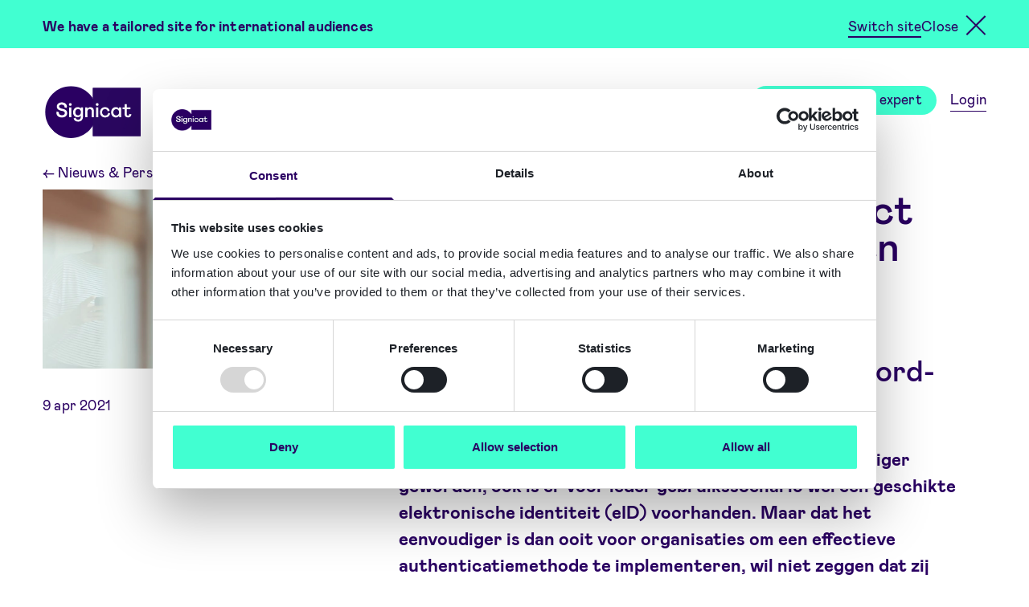

--- FILE ---
content_type: text/html; charset=UTF-8
request_url: https://www.signicat.com/nl/nieuws-persberichten/signicat-in-channelconnect-magazine-een-sms-is-geen-sterke-authenticatie
body_size: 15851
content:

<!doctype html>


<html
	lang="nl" class="text-[83%]">
	<!-- style="font-size: 83%;"   2xl:text-[100%]  -->
	<head>
		<meta http-equiv="X-UA-Compatible" content="IE=edge"/>
		<meta charset="utf-8"/>
		<meta name="viewport" content="width=device-width"/>
		<meta name="referrer" content="origin-when-cross-origin"/>
		<link rel="home" href="https://www.signicat.com/nl/"/>

		<link rel="shortcut icon" href="/images/favicon.ico">
		<link rel="icon" sizes="16x16 32x32 64x64" href="/images/favicon.ico">
		<link rel="icon" type="image/png" sizes="196x196" href="/images/favicon-192.png">
		<link rel="icon" type="image/png" sizes="160x160" href="/images/favicon-160.png">
		<link rel="icon" type="image/png" sizes="96x96" href="/images/favicon-96.png">
		<link rel="icon" type="image/png" sizes="64x64" href="/images/favicon-64.png">
		<link rel="icon" type="image/png" sizes="32x32" href="/images/favicon-32.png">
		<link rel="icon" type="image/png" sizes="16x16" href="/images/favicon-16.png">
		<link rel="apple-touch-icon" href="/images/favicon-57.png">
		<link rel="apple-touch-icon" sizes="114x114" href="/images/favicon-114.png">
		<link rel="apple-touch-icon" sizes="72x72" href="/images/favicon-72.png">
		<link rel="apple-touch-icon" sizes="144x144" href="/images/favicon-144.png">
		<link rel="apple-touch-icon" sizes="60x60" href="/images/favicon-60.png">
		<link rel="apple-touch-icon" sizes="120x120" href="/images/favicon-120.png">
		<link rel="apple-touch-icon" sizes="76x76" href="/images/favicon-76.png">
		<link rel="apple-touch-icon" sizes="152x152" href="/images/favicon-152.png">
		<link rel="apple-touch-icon" sizes="180x180" href="/images/favicon-180.png">
		<meta name="msapplication-TileColor" content="#FFFFFF">
		<meta name="msapplication-TileImage" content="/images/favicon-144.png">
		<meta name="msapplication-config" content="/images/browserconfig.xml">
		<link rel="mask-icon" href="/images/safari-pinned-tab.svg" color="#2a0062">
		<meta name="theme-color" content="#ffffff">

		<script data-cookieconsent="ignore">
			// Initialize the data layer for Google Tag Manager (this should mandatorily be done before the Cookie Solution is loaded)
			window.dataLayer = window.dataLayer || [];
			function gtag() {
					dataLayer.push(arguments);
			};
			// Default consent mode is "denied" for both ads and analytics, but delay for 0.5 seconds until the Cookie Solution is loaded
			gtag("consent", "default", {
					ad_personalization: "denied",
					ad_storage: "denied",
					ad_user_data: "denied",
					analytics_storage: "denied",
					functionality_storage: "denied",
					personalization_storage: "denied",
					security_storage: "granted",
					wait_for_update: 500 // milliseconds
			});
			// Improve ad click measurement quality (optional)
			gtag("set", "url_passthrough", true);
			// Further redact your ads data (optional)
			gtag("set", "ads_data_redaction", true);
		</script>

				<script id="Cookiebot" src="https://consent.cookiebot.com/uc.js" data-cbid="1285968b-3ced-49c2-a697-cf5dab6a6d15" data-blockingmode="manual" type="text/javascript"></script>

				
		<script type="module">!function(){const e=document.createElement("link").relList;if(!(e&&e.supports&&e.supports("modulepreload"))){for(const e of document.querySelectorAll('link[rel="modulepreload"]'))r(e);new MutationObserver((e=>{for(const o of e)if("childList"===o.type)for(const e of o.addedNodes)if("LINK"===e.tagName&&"modulepreload"===e.rel)r(e);else if(e.querySelectorAll)for(const o of e.querySelectorAll("link[rel=modulepreload]"))r(o)})).observe(document,{childList:!0,subtree:!0})}function r(e){if(e.ep)return;e.ep=!0;const r=function(e){const r={};return e.integrity&&(r.integrity=e.integrity),e.referrerpolicy&&(r.referrerPolicy=e.referrerpolicy),"use-credentials"===e.crossorigin?r.credentials="include":"anonymous"===e.crossorigin?r.credentials="omit":r.credentials="same-origin",r}(e);fetch(e.href,r)}}();</script>
<script>!function(){var e=document.createElement("script");if(!("noModule"in e)&&"onbeforeload"in e){var t=!1;document.addEventListener("beforeload",(function(n){if(n.target===e)t=!0;else if(!n.target.hasAttribute("nomodule")||!t)return;n.preventDefault()}),!0),e.type="module",e.src=".",document.head.appendChild(e),e.remove()}}();</script>
<script src="https://www.signicat.com/dist/assets/polyfills-legacy.1846f63b.js" nomodule onload="e=new CustomEvent(&#039;vite-script-loaded&#039;, {detail:{path: &#039;vite/legacy-polyfills&#039;}});document.dispatchEvent(e);"></script>
<script type="module" src="https://www.signicat.com/dist/assets/app.8f37309d.js" crossorigin onload="e=new CustomEvent(&#039;vite-script-loaded&#039;, {detail:{path: &#039;src/js/main.js&#039;}});document.dispatchEvent(e);"></script>
<link href="https://www.signicat.com/dist/assets/vendor.c84356c7.js" rel="modulepreload" crossorigin>
<link href="https://www.signicat.com/dist/assets/app.8ebb26a0.css" rel="stylesheet">
<script src="https://www.signicat.com/dist/assets/app-legacy.94c66f1c.js" nomodule onload="e=new CustomEvent(&#039;vite-script-loaded&#039;, {detail:{path: &#039;src/js/main-legacy.js&#039;}});document.dispatchEvent(e);"></script>

				<!-- Google Tag Manager -->
			<script>(function(w,d,s,l,i){w[l]=w[l]||[];w[l].push({'gtm.start':
			new Date().getTime(),event:'gtm.js'});var f=d.getElementsByTagName(s)[0],
			j=d.createElement(s),dl=l!='dataLayer'?'&l='+l:'';j.async=true;j.src=
			'https://data.signicat.com/gtm.js?id='+i+dl;f.parentNode.insertBefore(j,f);
			})(window,document,'script','dataLayer','GTM-WLV3LTN');</script>
		<!-- End Google Tag Manager -->

					<title>Signicat in ChannelConnect Magazine: Een SMS is… - Signicat</title><meta name="generator" content="SEOmatic">
<meta name="description" content="Alles op het gebied van internationale digitale identiteiten via één integratie, van onboarding en veilige authenticatie tot elektronisch ondertekenen.">
<meta name="referrer" content="no-referrer-when-downgrade">
<meta name="robots" content="all">
<meta content="193140714046722" property="fb:profile_id">
<meta content="nl" property="og:locale">
<meta content="Signicat" property="og:site_name">
<meta content="website" property="og:type">
<meta content="https://www.signicat.com/nl/nieuws-persberichten/signicat-in-channelconnect-magazine-een-sms-is-geen-sterke-authenticatie" property="og:url">
<meta content="Signicat in ChannelConnect Magazine: Een SMS is geen sterke…" property="og:title">
<meta content="Alles op het gebied van internationale digitale identiteiten via één integratie, van onboarding en veilige authenticatie tot elektronisch ondertekenen." property="og:description">
<meta content="https://signicat.imgix.net/blog/AdobeStock_231718964-2-scaled-1-1024x576.jpeg?auto=format&amp;crop=focalpoint&amp;domain=signicat.imgix.net&amp;fit=crop&amp;fp-x=0.5&amp;fp-y=0.5&amp;h=630&amp;ixlib=php-3.3.1&amp;q=82&amp;usm=20&amp;w=1200&amp;s=3c6e50fd96048456e7d29a39b6b7c938" property="og:image">
<meta content="1200" property="og:image:width">
<meta content="630" property="og:image:height">
<meta content="Signicat logo" property="og:image:alt">
<meta content="https://github.com/signicat" property="og:see_also">
<meta content="https://www.instagram.com/thesignicats/" property="og:see_also">
<meta content="https://www.youtube.com/channel/UCtekKbEPQol14XUjH532W7g" property="og:see_also">
<meta content="https://www.linkedin.com/company/signicat/" property="og:see_also">
<meta content="https://no.wikipedia.org/wiki/Signicat" property="og:see_also">
<meta content="https://www.facebook.com/signicatAS/" property="og:see_also">
<meta content="https://twitter.com/signicat" property="og:see_also">
<meta name="twitter:card" content="summary_large_image">
<meta name="twitter:site" content="@signicat">
<meta name="twitter:creator" content="@signicat">
<meta name="twitter:title" content="Signicat in ChannelConnect Magazine: Een SMS is… - Signicat">
<meta name="twitter:description" content="Alles op het gebied van internationale digitale identiteiten via één integratie, van onboarding en veilige authenticatie tot elektronisch ondertekenen.">
<meta name="twitter:image" content="https://signicat.imgix.net/blog/AdobeStock_231718964-2-scaled-1-1024x576.jpeg?auto=format&amp;crop=focalpoint&amp;domain=signicat.imgix.net&amp;fit=crop&amp;fp-x=0.5&amp;fp-y=0.5&amp;h=418&amp;ixlib=php-3.3.1&amp;q=82&amp;usm=20&amp;w=800&amp;s=2e9d59254f6ffc1fd962452ff6490aa8">
<meta name="twitter:image:width" content="800">
<meta name="twitter:image:height" content="418">
<meta name="twitter:image:alt" content="Signicat logo">
<link href="https://www.signicat.com/nl/nieuws-persberichten/signicat-in-channelconnect-magazine-een-sms-is-geen-sterke-authenticatie" rel="canonical">
<link href="https://www.signicat.com/nl" rel="home">
<style>			[x-cloak] { display: none !important; }
		</style></head>

	<body id="body" class="font-display flex min-h-screen flex-col">
	<!-- Google Tag Manager (noscript) -->
	<noscript>
		<iframe 
			src="https://data.signicat.com/ns.html?id=GTM-WLV3LTN"
			height="0" 
			width="0" 
			style="display:none;visibility:hidden">
		</iframe>
	</noscript>
	<!-- End Google Tag Manager (noscript) -->
		<a class="sr-only focus:not-sr-only z-50 text-base bg-green" href="#main">Skip to main content</a>
										
		   
 
    
                  
            <section lang="en-US" class="w-full bg-green z-40 relative">
        <div class="px-component-large pb-8 sm:pb-4 py-4 max-w-screen-xl xl:mx-auto flex flex-col sm:flex-row justify-between sm:items-center">
            <p class="mt-2 pb-1 text-sm font-bold" id="market-alert-message">
              We have a tailored site for international audiences
            </p>
            <nav class="flex gap-5">
                                              










  <a
                  href="https://www.signicat.com/contact/contact-support"
                    aria-labelledby="market-alert-message"
                    id="market_alert_change"
                  
     class="focus:outline-none block text-sm inline custom-underline bg-line-full hover:bg-line-short mt-2 from-purple to-purple hover:from-purple-dark hover:to-purple-dark text-purple hover:text-purple-dark text-sm">Switch site
  </a>

  


                        <button class="flex items-center" id="market_alert_keep" onclick="closeMarketAlert()">
              <span class="mt-2 pb-1 text-sm">Close</span><i class="ml-2.5 mt-1 close-btn"></i>
            </button>
          </nav>
        </div>
      </section>
      
  <script data-cookieconsent="preferences">
    function closeMarketAlert() {
      const d = new Date();
      const exdays = 90;
      d.setTime(d.getTime() + (exdays*24*60*60*1000));

      let expires = "expires="+ d.toUTCString();
      document.cookie = "closeMarketSuggestion=netherlands;" + expires + ";path=/";
      location.reload();
    };
  </script>

		

<header
	x-data="{ showMenu: false, stickyMenu: false }"
	class="my-12 lg:sticky top-0 z-30 transition-colors duration-200 bg-white/0"
	:class="stickyMenu && 'lg:bg-white'"
	
	@scroll.window="stickyMenu = (window.pageYOffset < 40) ? false : true"
	@resize.window="showMenu =
		showMenu == 'mobile'
		  ? (window.innerWidth < 1024 ? 'mobile' : false)
		  : showMenu"
>
	<div class="px-component-large flex justify-between items-center max-w-screen-xl xl:mx-auto">
		<a
			href="https://www.signicat.com/nl/"
			class="h-12 w-auto z-40 relative group"
			title="Home"
		>
						<div
				class="logo-animation w-auto max-w-100 md:max-w-125 cursor-pointer motion-reduce:hidden transition-all duration-200 lg:h-36"
				:class="stickyMenu && (!showMenu || showMenu == 'mobile') ? 'lg:max-h-12' : 'lg:max-h-20'"
			></div>
			<div id="fallback-logo">
				<svg class="relative max-h-12 lg:max-h-16 w-auto" width="118.3" height="64" xmlns="http://www.w3.org/2000/svg" viewBox="0 0 118.3 64" fill="#fff"><path d="M21,38.7c3.89,0,6.47-2.29,6.47-5.38s-2-4.53-5.68-5.26c-2.2-.42-4.41-1.15-4.41-2.95,0-1.17,1.08-2.17,3-2.17s3.68.91,3.68,2.32a2.7,2.7,0,0,1-.18.88l2.64.92a3.93,3.93,0,0,0,.5-1.92c0-2.91-2.67-4.91-6.37-4.91s-6.09,2.29-6.09,4.87c0,3.3,2.44,4.86,6.23,5.48,2.83.51,3.71,1.47,3.71,2.82S23.17,36,21,36c-2,0-3.89-.88-3.89-2.67a3.93,3.93,0,0,1,.15-1l-2.64-1.09a4.41,4.41,0,0,0-.51,2c0,3.32,2.62,5.49,6.85,5.49"/><path d="M29.52,22.77a1.66,1.66,0,0,0,1.63,1.7h.07A1.68,1.68,0,0,0,33,22.82v-.05a1.72,1.72,0,0,0-3.44,0"/><rect x="29.9" y="26.29" width="2.68" height="12.15"/><path d="M40.91,36.12a3.42,3.42,0,0,1-3.5-3.7c0-2.56,1.54-4.09,3.5-4.09a3.62,3.62,0,0,1,3.5,3.91,3.62,3.62,0,0,1-3.5,3.88m3.37-9.85v1.64A4.19,4.19,0,0,0,40.44,26c-3.21,0-5.77,2.53-5.77,6.38s2.44,6,5.49,6a4.24,4.24,0,0,0,4.09-2.17v1.29c0,2.29-.88,3.91-3.21,3.91A3.14,3.14,0,0,1,37.72,39l-2.44,1c.88,2.68,2.94,3.79,5.76,3.79,3.85,0,5.89-2.64,5.89-6.35V26.25H44.28Z"/><path d="M52.4,31.65c0-2.14,1.3-3.33,2.88-3.33s2.49,1.08,2.49,3.09v7h2.68v-8c0-2.86-1.8-4.47-4.27-4.47a4.29,4.29,0,0,0-3.83,2V26.28H49.68V38.42h2.67V31.63Z"/><path d="M70.55,32.27a3.66,3.66,0,0,1,3.59-3.94,3.2,3.2,0,0,1,3.33,2.91l2.44-.75C79.4,27.67,77.09,26,74.14,26A6.07,6.07,0,0,0,68,32.28c0,3.85,2.56,6.41,6.52,6.41a5.83,5.83,0,0,0,6-4.87l-2.44-.88c-.27,1.79-1.3,3.46-3.7,3.46a4,4,0,0,1-3.86-4.13"/><path d="M88.05,36.29a3.66,3.66,0,0,1-3.62-3.88,3.74,3.74,0,0,1,3.62-4,3.78,3.78,0,0,1,3.64,4,3.73,3.73,0,0,1-3.64,3.88m3.53-10v2A4.33,4.33,0,0,0,87.49,26c-3.37,0-5.73,2.67-5.73,6.41s2.41,6.26,5.73,6.26a4.73,4.73,0,0,0,4.24-2.29v2h2.56V26.25Z"/><path d="M102.75,38.68a3.9,3.9,0,0,0,4.09-3.85l-2.56-.5c-.09,1.41-.66,2.05-1.68,2.05a1.52,1.52,0,0,1-1.54-1.68V28.58h4.62V26.25h-4.62V22.37H98.4v3.88H96v2.3H98.4v6c0,2.44,1.38,4.12,4.35,4.12"/><path d="M62.83,22.77a1.66,1.66,0,0,0,1.63,1.7h.07a1.68,1.68,0,0,0,1.74-1.65v-.05A1.72,1.72,0,0,0,64.58,21h0a1.69,1.69,0,0,0-1.7,1.68v.06"/><rect x="63.21" y="26.29" width="2.68" height="12.15"/></svg>
				<div class="absolute transition-all top-1/2 -translate-y-1/2 left-0 bottom-0 h-12 w-12 lg:h-16 lg:w-16 bg-purple rounded-3xl lg:rounded-[2rem] group-hover:rounded-none group-active:rounded-none transform origin-center group-hover:scale-[.92374]"></div>
				<div class="absolute transition-all top-1/2 -translate-y-1/2 right-0 bottom-0 h-[2.77rem] w-[2.77rem] lg:h-[3.695rem] lg:w-[3.695rem] bg-purple rounded-none group-hover:rounded-3xl lg:group-hover:rounded-[2rem] transform origin-center group-hover:scale-[1.07626]"></div>
			</div>
					</a>

		<button
			@click="showMenu = showMenu ? false : 'mobile'"
			:aria-expanded="showMenu ? 'true' : 'false'"
			class="flex items-center text-base text-purple lg:hidden z-40"
		>
			<span x-text="showMenu ? 'Sluiten' : 'Menu'">Menu</span>
			<i :class="{'close-btn': showMenu, 'burger-btn': !showMenu}" class="ml-3 burger-btn" aria-hidden="true"></i>
		</button>

		<nav
			x-show="showMenu"
			x-cloak
			class="absolute left-0 right-0 top-0 pt-40 bg-white shadow-menu lg:shadow-none z-30 px-8 md:px-10 lg:px-0 pb-24 lg:py-2 lg:z-auto lg:bg-transparent lg:static lg:!block lg:transition-none"
		>
			<ul class="flex flex-col lg:flex-row lg:items-center text-sm text-purple border-purple lg:border-transparent border-b-2">
																		<li class="pb-5 lg:py-0 lg:pl-5">
						<button
							@click="showMenu = showMenu == 654676 ? 'mobile' : 654676"
							:class="showMenu == 654676 && 'lg:bg-line-full lg:hover:bg-line-short'"
							:aria-expanded="showMenu == 654676 ? 'true' : 'false'"
							class="custom-underline w-full pt-4 border-purple border-t-2 lg:pt-0 lg:border-t-0 relative z-50 custom-underline from-purple to-purple bg-line-none lg:hover:bg-line-full lg:focus:bg-line-full text-base md:text-lg lg:text-sm flex justify-between items-center hover:text-purple-dark hover:from-purple-dark hover:to-purple-dark"
						>
							<div>Producten</div>
							<div
								:class="showMenu == 654676 ? 'rotate-180 rounded-none group-hover:rounded-3xl' : 'rounded-3xl'"
								class="motion-safe:transform motion-safe:transition-all motion-safe:duration-200 lg:hidden w-11 h-11 bg-purple hover:bg-purple-dark rounded-3xl hover:rounded-none flex justify-center items-center text-base text-white"
							>↓</div>
						</button>

						<div
							x-show="showMenu == 654676"
							class="bg-white lg:absolute lg:flex flex-col left-0 right-0 shadow-menu z-30 lg:px-12 xl:px-0 lg:pt-11 lg:pb-14"
							x-cloak
						>
																																																																																																	<div class="grid lg:grid-cols-2 w-full max-w-screen-xl xl:mx-auto xl:px-16 lg:gap-14 lg:mt-8" x-data="{menuTab: 0}">
  <div
    role="tablist"
    class="contents lg:block lg:border-r-2"
  >
                  <div
        class="pt-2 lg:mr-8"
        style="order: 1;"
        tabindex="1"
      >
        <button
          type="button"
          role="tab"
          @click.prevent="menuTab = 654647"
          :class="menuTab === 654647 && 'bg-purple-light'"
          class="cursor-pointer p-4 pl-2 flex w-full lg:hover:bg-purple-light"
        >
                    




                      
          
    
            
  
    <div class="w-1/4  ">
    <figure class="">
                    <img src="https://d2qcmozihn2auk.cloudfront.net/illustrations/Identity-Proofing-v1.svg"
                    class="w-100 h-auto max-h-20 object-contain "
          width="1200"
          height="900" />
      
      
          </figure>
  </div>

          <div class="pl-4 text-left w-3/4">
            <div class="text-base lg:font-bold" id="tab-654647">Online identificatie</div>
                          <p class=" text-xs font-normal lg:block mt-2">Verifieer de identiteit van mensen en organisaties met behulp van vertrouwde bronnen</p>
                      </div>
        </button>
      </div>
          <div
        class="pt-2 lg:mr-8"
        style="order: 2;"
        tabindex="2"
      >
        <button
          type="button"
          role="tab"
          @click.prevent="menuTab = 654646"
          :class="menuTab === 654646 && 'bg-purple-light'"
          class="cursor-pointer p-4 pl-2 flex w-full lg:hover:bg-purple-light"
        >
                    




                      
          
    
            
  
    <div class="w-1/4  ">
    <figure class="">
                    <img src="https://d2qcmozihn2auk.cloudfront.net/illustrations/image-47.svg"
                    class="w-100 h-auto max-h-20 object-contain "
          width="1466"
          height="1113" />
      
      
          </figure>
  </div>

          <div class="pl-4 text-left w-3/4">
            <div class="text-base lg:font-bold" id="tab-654646">Trust Orchestration</div>
                          <p class=" text-xs font-normal lg:block mt-2">Automatiseer en organiseer conforme identiteits- en risicoworkflows</p>
                      </div>
        </button>
      </div>
          <div
        class="pt-2 lg:mr-8"
        style="order: 3;"
        tabindex="3"
      >
        <button
          type="button"
          role="tab"
          @click.prevent="menuTab = 654645"
          :class="menuTab === 654645 && 'bg-purple-light'"
          class="cursor-pointer p-4 pl-2 flex w-full lg:hover:bg-purple-light"
        >
                    




                      
          
    
            
  
    <div class="w-1/4  ">
    <figure class="">
                    <img src="https://d2qcmozihn2auk.cloudfront.net/illustrations/Authentication.svg"
                    class="w-100 h-auto max-h-20 object-contain "
          width="1200"
          height="900" />
      
      
          </figure>
  </div>

          <div class="pl-4 text-left w-3/4">
            <div class="text-base lg:font-bold" id="tab-654645">Authenticatie</div>
                          <p class=" text-xs font-normal lg:block mt-2">Gebruikers veilig aanmelden en toegangsrechten beheren</p>
                      </div>
        </button>
      </div>
          <div
        class="pt-2 lg:mr-8"
        style="order: 4;"
        tabindex="4"
      >
        <button
          type="button"
          role="tab"
          @click.prevent="menuTab = 654644"
          :class="menuTab === 654644 && 'bg-purple-light'"
          class="cursor-pointer p-4 pl-2 flex w-full lg:hover:bg-purple-light"
        >
                    




                      
          
    
            
  
    <div class="w-1/4  ">
    <figure class="">
                    <img src="https://d2qcmozihn2auk.cloudfront.net/illustrations/Electronic-Signing.svg"
                    class="w-100 h-auto max-h-20 object-contain "
          width="1200"
          height="900" />
      
      
          </figure>
  </div>

          <div class="pl-4 text-left w-3/4">
            <div class="text-base lg:font-bold" id="tab-654644">Elektronische handtekeningen</div>
                          <p class=" text-xs font-normal lg:block mt-2">Laat documenten op afstand ondertekenen en beheer bewijsmateriaal</p>
                      </div>
        </button>
      </div>
      </div>
          <div
      role="tabpanel"
      aria-labelledby="tab-654647"
      x-show="menuTab === 654647"
      x-cloak
      class="py-8 lg:py-0 px-8 lg:px-0"
      style="order: 1;"
      tabindex="1"
    >
              <div class="pt-5 lg:pt-0 mb-4 last:mb-0 border-t-2 lg:border-none">
          <a
            href="https://www.signicat.com/nl/producten/online-identificatie/eid-hub"
            class="group text-sm pt-2 px-4 lg:font-bold link-arrow xs:hidden-link-arrow"
                                  >
            <div class="custom-underline from-purple to-purple bg-line-none lg:group-hover:bg-line-full lg:group-focus:bg-line-full">eID &amp; Wallet Hub</div>
                          <p class="text-xs font-normal ">Gebruikers veilig authenticeren met eID&#039;s en wallets</p>
                      </a>
        </div>
              <div class="pt-5 lg:pt-0 mb-4 last:mb-0 border-t-2 lg:border-none">
          <a
            href="https://www.signicat.com/nl/producten/online-identificatie/id-document-and-biometric-verification"
            class="group text-sm pt-2 px-4 lg:font-bold link-arrow xs:hidden-link-arrow"
                                  >
            <div class="custom-underline from-purple to-purple bg-line-none lg:group-hover:bg-line-full lg:group-focus:bg-line-full">ID Document en Biometrische verificatie</div>
                          <p class="text-xs font-normal ">Documenteer authenticiteit, gezichtsgelijkenis en liveness check</p>
                      </a>
        </div>
              <div class="pt-5 lg:pt-0 mb-4 last:mb-0 border-t-2 lg:border-none">
          <a
            href="https://www.signicat.com/nl/producten/authenticatie/reuseid"
            class="group text-sm pt-2 px-4 lg:font-bold link-arrow xs:hidden-link-arrow"
                                  >
            <div class="custom-underline from-purple to-purple bg-line-none lg:group-hover:bg-line-full lg:group-focus:bg-line-full">ReuseID</div>
                          <p class="text-xs font-normal ">Ontwerp je eigen gebruikersidentiteiten</p>
                      </a>
        </div>
              <div class="pt-5 lg:pt-0 mb-4 last:mb-0 border-t-2 lg:border-none">
          <a
            href="https://www.signicat.com/nl/producten/online-identificatie/data-verification"
            class="group text-sm pt-2 px-4 lg:font-bold link-arrow xs:hidden-link-arrow"
                                  >
            <div class="custom-underline from-purple to-purple bg-line-none lg:group-hover:bg-line-full lg:group-focus:bg-line-full">Data Verification</div>
                          <p class="text-xs font-normal ">Validatie van persoons- en organisatiegegevens</p>
                      </a>
        </div>
              <div class="pt-5 lg:pt-0 mb-4 last:mb-0 border-t-2 lg:border-none">
          <a
            href="https://www.signicat.com/nl/producten/online-identificatie/ongoing-monitoring"
            class="group text-sm pt-2 px-4 lg:font-bold link-arrow xs:hidden-link-arrow"
                                  >
            <div class="custom-underline from-purple to-purple bg-line-none lg:group-hover:bg-line-full lg:group-focus:bg-line-full">Ongoing Monitoring</div>
                          <p class="text-xs font-normal ">Wijzigingen in identiteitsgegevens monitoren</p>
                      </a>
        </div>
              <div class="pt-5 lg:pt-0 mb-4 last:mb-0 border-t-2 lg:border-none">
          <a
            href="https://www.signicat.com/nl/use-cases/instantkyc"
            class="group text-sm pt-2 px-4 lg:font-bold link-arrow xs:hidden-link-arrow"
                                  >
            <div class="custom-underline from-purple to-purple bg-line-none lg:group-hover:bg-line-full lg:group-focus:bg-line-full">InstantKYC</div>
                          <p class="text-xs font-normal ">Know Your Customer (KYC) workflows, geautomatiseerd.</p>
                      </a>
        </div>
              <div class="pt-5 lg:pt-0 mb-4 last:mb-0 border-t-2 lg:border-none">
          <a
            href="https://www.signicat.com/nl/use-cases/instantkyb"
            class="group text-sm pt-2 px-4 lg:font-bold link-arrow xs:hidden-link-arrow"
                                  >
            <div class="custom-underline from-purple to-purple bg-line-none lg:group-hover:bg-line-full lg:group-focus:bg-line-full">InstantKYB</div>
                          <p class="text-xs font-normal ">Know Your Business (KYB) workflows, geautomatiseerd.</p>
                      </a>
        </div>
                          <div class="mt-8 mx-4 mb-2">
          










  <a
                  href="https://www.signicat.com/nl/producten/online-identificatie"
                              
     class="focus:outline-none block text-sm inline custom-underline bg-line-full hover:bg-line-short mt-2 from-purple to-purple hover:from-purple-dark hover:to-purple-dark text-purple hover:text-purple-dark text-xs lg:text-xs">Meer info over Online identificatie
  </a>

  


        </div>
          </div>
          <div
      role="tabpanel"
      aria-labelledby="tab-654646"
      x-show="menuTab === 654646"
      x-cloak
      class="py-8 lg:py-0 px-8 lg:px-0"
      style="order: 2;"
      tabindex="2"
    >
              <div class="pt-5 lg:pt-0 mb-4 last:mb-0 border-t-2 lg:border-none">
          <a
            href="https://www.signicat.com/nl/producten/trust-orchestration/mint"
            class="group text-sm pt-2 px-4 lg:font-bold link-arrow xs:hidden-link-arrow"
                                  >
            <div class="custom-underline from-purple to-purple bg-line-none lg:group-hover:bg-line-full lg:group-focus:bg-line-full">Signicat Mint</div>
                          <p class="text-xs font-normal ">No-code builder voor conforme eindgebruikerstrajecten</p>
                      </a>
        </div>
              <div class="pt-5 lg:pt-0 mb-4 last:mb-0 border-t-2 lg:border-none">
          <a
            href="https://www.signicat.com/nl/producten/trust-orchestration/riskflow-orchestration"
            class="group text-sm pt-2 px-4 lg:font-bold link-arrow xs:hidden-link-arrow"
                                  >
            <div class="custom-underline from-purple to-purple bg-line-none lg:group-hover:bg-line-full lg:group-focus:bg-line-full">RiskFlow Orchestration</div>
                          <p class="text-xs font-normal ">Geautomatiseerd beslissingssysteem</p>
                      </a>
        </div>
              <div class="pt-5 lg:pt-0 mb-4 last:mb-0 border-t-2 lg:border-none">
          <a
            href="https://www.signicat.com/nl/producten/digital-evidence-management"
            class="group text-sm pt-2 px-4 lg:font-bold link-arrow xs:hidden-link-arrow"
                                  >
            <div class="custom-underline from-purple to-purple bg-line-none lg:group-hover:bg-line-full lg:group-focus:bg-line-full">Digital Evidence Management</div>
                          <p class="text-xs font-normal ">Digitaal bewijsmateriaal beheer</p>
                      </a>
        </div>
                          <div class="mt-8 mx-4 mb-2">
          










  <a
                  href="https://www.signicat.com/nl/producten/trust-orchestration"
                              
     class="focus:outline-none block text-sm inline custom-underline bg-line-full hover:bg-line-short mt-2 from-purple to-purple hover:from-purple-dark hover:to-purple-dark text-purple hover:text-purple-dark text-xs lg:text-xs">Meer info over Trust Orchestration
  </a>

  


        </div>
          </div>
          <div
      role="tabpanel"
      aria-labelledby="tab-654645"
      x-show="menuTab === 654645"
      x-cloak
      class="py-8 lg:py-0 px-8 lg:px-0"
      style="order: 3;"
      tabindex="3"
    >
              <div class="pt-5 lg:pt-0 mb-4 last:mb-0 border-t-2 lg:border-none">
          <a
            href="https://www.signicat.com/nl/producten/online-identificatie/eid-hub"
            class="group text-sm pt-2 px-4 lg:font-bold link-arrow xs:hidden-link-arrow"
                                  >
            <div class="custom-underline from-purple to-purple bg-line-none lg:group-hover:bg-line-full lg:group-focus:bg-line-full">eID &amp; Wallet Hub</div>
                          <p class="text-xs font-normal ">Gebruikers veilig authenticeren met eID&#039;s en wallets</p>
                      </a>
        </div>
              <div class="pt-5 lg:pt-0 mb-4 last:mb-0 border-t-2 lg:border-none">
          <a
            href="https://www.signicat.com/nl/producten/authenticatie/signicat-mobile-identity"
            class="group text-sm pt-2 px-4 lg:font-bold link-arrow xs:hidden-link-arrow"
                                  >
            <div class="custom-underline from-purple to-purple bg-line-none lg:group-hover:bg-line-full lg:group-focus:bg-line-full">MobileID</div>
                          <p class="text-xs font-normal ">SCA voor mobiele apps</p>
                      </a>
        </div>
              <div class="pt-5 lg:pt-0 mb-4 last:mb-0 border-t-2 lg:border-none">
          <a
            href="https://www.signicat.com/nl/producten/authenticatie/reuseid"
            class="group text-sm pt-2 px-4 lg:font-bold link-arrow xs:hidden-link-arrow"
                                  >
            <div class="custom-underline from-purple to-purple bg-line-none lg:group-hover:bg-line-full lg:group-focus:bg-line-full">ReuseID</div>
                          <p class="text-xs font-normal ">Ontwerp je eigen gebruikersidentiteiten</p>
                      </a>
        </div>
              <div class="pt-5 lg:pt-0 mb-4 last:mb-0 border-t-2 lg:border-none">
          <a
            href="https://www.signicat.com/nl/producten/authenticatie/passkeys"
            class="group text-sm pt-2 px-4 lg:font-bold link-arrow xs:hidden-link-arrow"
                                  >
            <div class="custom-underline from-purple to-purple bg-line-none lg:group-hover:bg-line-full lg:group-focus:bg-line-full">Passkeys</div>
                          <p class="text-xs font-normal ">Wachtwoordloze authenticatie voor uw gebruikers</p>
                      </a>
        </div>
              <div class="pt-5 lg:pt-0 mb-4 last:mb-0 border-t-2 lg:border-none">
          <a
            href="https://www.signicat.com/nl/producten/authenticatie/ownidp"
            class="group text-sm pt-2 px-4 lg:font-bold link-arrow xs:hidden-link-arrow"
                                  >
            <div class="custom-underline from-purple to-purple bg-line-none lg:group-hover:bg-line-full lg:group-focus:bg-line-full">Access Management</div>
                          <p class="text-xs font-normal ">Geavanceerde oplossing voor CIAM</p>
                      </a>
        </div>
              <div class="pt-5 lg:pt-0 mb-4 last:mb-0 border-t-2 lg:border-none">
          <a
            href="https://www.signicat.com/nl/producten/authenticatie/eherkenningsmakelaar"
            class="group text-sm pt-2 px-4 lg:font-bold link-arrow xs:hidden-link-arrow"
                                  >
            <div class="custom-underline from-purple to-purple bg-line-none lg:group-hover:bg-line-full lg:group-focus:bg-line-full">eHerkenningsmakelaar</div>
                          <p class="text-xs font-normal ">Sluit uw diensten aan op eHerkenning</p>
                      </a>
        </div>
              <div class="pt-5 lg:pt-0 mb-4 last:mb-0 border-t-2 lg:border-none">
          <a
            href="https://www.signicat.com/nl/producten/authenticatie/open-banking-hub"
            class="group text-sm pt-2 px-4 lg:font-bold link-arrow xs:hidden-link-arrow"
                                  >
            <div class="custom-underline from-purple to-purple bg-line-none lg:group-hover:bg-line-full lg:group-focus:bg-line-full">Open Banking Hub</div>
                          <p class="text-xs font-normal ">Soepeler onboarding met veilige informatiedeling</p>
                      </a>
        </div>
                          <div class="mt-8 mx-4 mb-2">
          










  <a
                  href="https://www.signicat.com/nl/producten/authenticatie"
                              
     class="focus:outline-none block text-sm inline custom-underline bg-line-full hover:bg-line-short mt-2 from-purple to-purple hover:from-purple-dark hover:to-purple-dark text-purple hover:text-purple-dark text-xs lg:text-xs">Meer info over Authenticatie
  </a>

  


        </div>
          </div>
          <div
      role="tabpanel"
      aria-labelledby="tab-654644"
      x-show="menuTab === 654644"
      x-cloak
      class="py-8 lg:py-0 px-8 lg:px-0"
      style="order: 4;"
      tabindex="4"
    >
              <div class="pt-5 lg:pt-0 mb-4 last:mb-0 border-t-2 lg:border-none">
          <a
            href="https://www.signicat.com/nl/producten/elektronische-handtekeningen/electronic-signature-api"
            class="group text-sm pt-2 px-4 lg:font-bold link-arrow xs:hidden-link-arrow"
                                  >
            <div class="custom-underline from-purple to-purple bg-line-none lg:group-hover:bg-line-full lg:group-focus:bg-line-full">Electronic Signature API</div>
                          <p class="text-xs font-normal ">Naadloze integratie van elektronische handtekeningen</p>
                      </a>
        </div>
              <div class="pt-5 lg:pt-0 mb-4 last:mb-0 border-t-2 lg:border-none">
          <a
            href="https://www.signicat.com/nl/producten/elektronische-handtekeningen/dokobit-portal"
            class="group text-sm pt-2 px-4 lg:font-bold link-arrow xs:hidden-link-arrow"
                                  >
            <div class="custom-underline from-purple to-purple bg-line-none lg:group-hover:bg-line-full lg:group-focus:bg-line-full">Electronic Signature Portal (Dokobit)</div>
                          <p class="text-xs font-normal ">Portal en mobiele app voor elektronische handtekeningen</p>
                      </a>
        </div>
              <div class="pt-5 lg:pt-0 mb-4 last:mb-0 border-t-2 lg:border-none">
          <a
            href="https://www.signicat.com/nl/producten/digital-evidence-management"
            class="group text-sm pt-2 px-4 lg:font-bold link-arrow xs:hidden-link-arrow"
                                  >
            <div class="custom-underline from-purple to-purple bg-line-none lg:group-hover:bg-line-full lg:group-focus:bg-line-full">Digital Evidence Management</div>
                          <p class="text-xs font-normal ">Bewijs van toestemmingen en transacties</p>
                      </a>
        </div>
                          <div class="mt-8 mx-4 mb-2">
          










  <a
                  href="https://www.signicat.com/nl/producten/elektronische-handtekeningen"
                              
     class="focus:outline-none block text-sm inline custom-underline bg-line-full hover:bg-line-short mt-2 from-purple to-purple hover:from-purple-dark hover:to-purple-dark text-purple hover:text-purple-dark text-xs lg:text-xs">Meer info over Elektronische handtekeningen
  </a>

  


        </div>
          </div>
  </div>							
							<button
								@click="showMenu = false"
								class="order-first col-span-full self-end hidden lg:flex justify-end items-center w-full max-w-screen-xl xl:mx-auto xl:px-16 hover:text-black"
							>
								Sluiten<i class="ml-2.5 close-btn"></i>
							</button>
						</div>
					</li>


																						<li class="z-50 group border-purple border-t-2 lg:border-t-0 py-5 lg:py-0 lg:pl-5">
						










  <a
                  href="https://www.signicat.com/nl/prijzen"
                              
     class="focus:outline-none block text-base md:text-lg custom-underline from-purple to-purple bg-line-none lg:hover:bg-line-full lg:focus:bg-line-full hover:text-purple-dark hover:from-purple-dark hover:to-purple-dark lg:text-sm !inline-block !mt-0">Prijzen
  </a>

  

					</li>
																						<li class="pb-5 lg:py-0 lg:pl-5">
						<button
							@click="showMenu = showMenu == 654704 ? 'mobile' : 654704"
							:class="showMenu == 654704 && 'lg:bg-line-full lg:hover:bg-line-short'"
							:aria-expanded="showMenu == 654704 ? 'true' : 'false'"
							class="custom-underline w-full pt-4 border-purple border-t-2 lg:pt-0 lg:border-t-0 relative z-50 custom-underline from-purple to-purple bg-line-none lg:hover:bg-line-full lg:focus:bg-line-full text-base md:text-lg lg:text-sm flex justify-between items-center hover:text-purple-dark hover:from-purple-dark hover:to-purple-dark"
						>
							<div>Actueel</div>
							<div
								:class="showMenu == 654704 ? 'rotate-180 rounded-none group-hover:rounded-3xl' : 'rounded-3xl'"
								class="motion-safe:transform motion-safe:transition-all motion-safe:duration-200 lg:hidden w-11 h-11 bg-purple hover:bg-purple-dark rounded-3xl hover:rounded-none flex justify-center items-center text-base text-white"
							>↓</div>
						</button>

						<div
							x-show="showMenu == 654704"
							class="bg-white lg:absolute lg:flex flex-col left-0 right-0 shadow-menu z-30 lg:px-12 xl:px-0 lg:pt-11 lg:pb-14"
							x-cloak
						>
																																					<ul class="grid lg:gap-14 lg:grid-cols-2 xl:grid-cols-3 w-full max-w-screen-xl xl:mx-auto xl:px-16 lg:mt-12">
          <li class="border-purple lg:border-t-2 pt-5 lg:pb-10 text-sm">
              <a
          href="https://www.signicat.com/nl/blog"
          class="text-base lg:font-bold link-arrow xs-hidden-link-arrow hover:text-purple-dark"
                    >
          <div>Signicat Blogs</div>
                  </a>
          </li>
      <li class="border-purple lg:border-t-2 pt-5 lg:pb-10 text-sm">
              <a
          href="https://demo.signicat.com/"
          class="text-base lg:font-bold link-arrow xs-hidden-link-arrow hover:text-purple-dark"
                    >
          <div>Signicat Demos</div>
                  </a>
          </li>
      <li class="border-purple lg:border-t-2 pt-5 lg:pb-10 text-sm">
              <a
          href="https://www.signicat.com/nl/klanten"
          class="text-base lg:font-bold link-arrow xs-hidden-link-arrow hover:text-purple-dark"
                    >
          <div>Klanten</div>
                  </a>
          </li>
      <li class="border-purple lg:border-t-2 pt-5 lg:pb-10 text-sm">
              <a
          href="https://www.signicat.com/nl/evenementen"
          class="text-base lg:font-bold link-arrow xs-hidden-link-arrow hover:text-purple-dark"
                    >
          <div>Evenementen</div>
                  </a>
          </li>
      <li class="border-purple lg:border-t-2 pt-5 lg:pb-10 text-sm">
              <a
          href="https://www.signicat.com/nl/nieuws-persberichten"
          class="text-base lg:font-bold link-arrow xs-hidden-link-arrow hover:text-purple-dark"
                    >
          <div>Nieuws &amp; Persberichten</div>
                  </a>
          </li>
      <li class="border-purple lg:border-t-2 pt-5 lg:pb-10 text-sm">
              <a
          href="https://www.signicat.com/nl/actueel"
          class="text-base lg:font-bold link-arrow xs-hidden-link-arrow hover:text-purple-dark"
                    >
          <div>Actueel</div>
                  </a>
          </li>
  </ul>							
							<button
								@click="showMenu = false"
								class="order-first col-span-full self-end hidden lg:flex justify-end items-center w-full max-w-screen-xl xl:mx-auto xl:px-16 hover:text-black"
							>
								Sluiten<i class="ml-2.5 close-btn"></i>
							</button>
						</div>
					</li>


																						<li class="pb-5 lg:py-0 lg:pl-5">
						<button
							@click="showMenu = showMenu == 654699 ? 'mobile' : 654699"
							:class="showMenu == 654699 && 'lg:bg-line-full lg:hover:bg-line-short'"
							:aria-expanded="showMenu == 654699 ? 'true' : 'false'"
							class="custom-underline w-full pt-4 border-purple border-t-2 lg:pt-0 lg:border-t-0 relative z-50 custom-underline from-purple to-purple bg-line-none lg:hover:bg-line-full lg:focus:bg-line-full text-base md:text-lg lg:text-sm flex justify-between items-center hover:text-purple-dark hover:from-purple-dark hover:to-purple-dark"
						>
							<div>Developers</div>
							<div
								:class="showMenu == 654699 ? 'rotate-180 rounded-none group-hover:rounded-3xl' : 'rounded-3xl'"
								class="motion-safe:transform motion-safe:transition-all motion-safe:duration-200 lg:hidden w-11 h-11 bg-purple hover:bg-purple-dark rounded-3xl hover:rounded-none flex justify-center items-center text-base text-white"
							>↓</div>
						</button>

						<div
							x-show="showMenu == 654699"
							class="bg-white lg:absolute lg:flex flex-col left-0 right-0 shadow-menu z-30 lg:px-12 xl:px-0 lg:pt-11 lg:pb-14"
							x-cloak
						>
																																					<ul class="grid lg:gap-14 lg:grid-cols-2 xl:grid-cols-3 w-full max-w-screen-xl xl:mx-auto xl:px-16 lg:mt-12">
          <li class="border-purple lg:border-t-2 pt-5 lg:pb-10 text-sm">
              <a
          href="https://developer.signicat.com/docs/"
          class="text-base lg:font-bold link-arrow xs-hidden-link-arrow hover:text-purple-dark"
                    >
          <div>Documentatie</div>
                  </a>
          </li>
      <li class="border-purple lg:border-t-2 pt-5 lg:pb-10 text-sm">
              <a
          href="https://developer.signicat.com/identity-methods/"
          class="text-base lg:font-bold link-arrow xs-hidden-link-arrow hover:text-purple-dark"
                    >
          <div>ID-methoden</div>
                  </a>
          </li>
      <li class="border-purple lg:border-t-2 pt-5 lg:pb-10 text-sm">
              <a
          href="https://status.signicat.com/"
          class="text-base lg:font-bold link-arrow xs-hidden-link-arrow hover:text-purple-dark"
                    >
          <div>Status</div>
                  </a>
          </li>
      <li class="border-purple lg:border-t-2 pt-5 lg:pb-10 text-sm">
              <a
          href="https://dashboard.signicat.com/ciam/web/registration"
          class="text-base lg:font-bold link-arrow xs-hidden-link-arrow hover:text-purple-dark"
                    >
          <div>Test onze technologie</div>
                  </a>
          </li>
  </ul>							
							<button
								@click="showMenu = false"
								class="order-first col-span-full self-end hidden lg:flex justify-end items-center w-full max-w-screen-xl xl:mx-auto xl:px-16 hover:text-black"
							>
								Sluiten<i class="ml-2.5 close-btn"></i>
							</button>
						</div>
					</li>


																						<li class="z-50 group border-purple border-t-2 lg:border-t-0 py-5 lg:py-0 lg:pl-5">
						










  <a
                  href="https://www.signicat.com/nl/sectoren"
                              
     class="focus:outline-none block text-base md:text-lg inline custom-underline bg-line-full hover:bg-line-short mt-2 from-purple to-purple hover:from-purple-dark hover:to-purple-dark text-purple hover:text-purple-dark lg:text-sm !inline-block !mt-0">Sectoren
  </a>

  

					</li>
																						<li class="z-50 group border-purple border-t-2 lg:border-t-0 py-5 lg:py-0 lg:pl-5">
						










  <a
                  href="https://www.signicat.com/nl/contact/sales"
                              
     class="focus:outline-none block text-base md:text-lg transition-[border-radius] duration-150 ease-in-out inline-flex items-center justify-center border-2 border-transparent py-0.5 md:pt-0.5 md:pb-2 px-5 focus-visible:border-pink rounded-[2rem] text-purple bg-green hover:bg-green-dark active:bg-green hover:rounded-none active:rounded-none focus-visible:border-pink lg:text-sm !inline-block !mt-0">Contact met een expert
  </a>

  

					</li>
																						<li class="z-50 group border-purple border-t-2 lg:border-t-0 py-5 lg:py-0 lg:pl-5">
						










  <a
                  href="https://dashboard.signicat.com/"
                              
     class="focus:outline-none block text-base md:text-lg inline custom-underline bg-line-full hover:bg-line-short mt-2 from-purple to-purple hover:from-purple-dark hover:to-purple-dark text-purple hover:text-purple-dark lg:text-sm !inline-block !mt-0">Login
  </a>

  

					</li>
											</ul>
		</nav>
		<div
			x-show="showMenu" x-cloak
			x-transition:enter="transition duration-100"
			x-transition:enter-start="opacity-0"
			x-transition:enter-end="opacity-100"
			x-transition:leave="transition duration-50"
			x-transition:leave-start="opacity-100"
			x-transition:leave-end="opacity-0"
			@click="showMenu = false"
			class="fixed z-20 inset-0 bg-purple bg-opacity-20 lg:hidden"
			:class="{'lg:hidden': showMenu == 'mobile' || !showMenu}"
		></div>
	</div>
</header>

	<div class="px-component-large w-full max-w-screen-xl mx-auto relative z-10 py-3">
		
    <a href="https://www.signicat.com/nl/nieuws-persberichten"
    class="text-sm inline custom-underline bg-line-none from-purple-dark to-purple-dark hover:bg-line-full">
    <span aria-hidden="true">←</span>
    Nieuws & Persberichten
  </a>

	</div>

		<main id="main" tabindex="-1" class="flex-1 1">
						  


            


<article class="max-w-screen-xl lg:mx-auto">
  <div class="lg:ml-auto lg:max-w-none space-y-8 lg:space-y-10">

    <header class="flex flex-col mb-12 lg:contents">
    <div class="contents col-left space-y-10">
              




                      
          
    
            
  
    <div class="-order-2 mx-8 md:mx-10 lg:mr-0 lg:ml-12 xl:ml-16 lg:mb-2 lg:max-w-[49rem] xl:max-w-none block  ">
    <figure class="">
                    <picture>
          <source srcset="https://signicat.imgix.net/blog/AdobeStock_231718964-2-scaled-1-1024x576.jpeg?crop=focalpoint&amp;domain=signicat.imgix.net&amp;fit=crop&amp;fm=webp&amp;fp-x=0.5&amp;fp-y=0.5&amp;h=576&amp;ixlib=php-3.3.1&amp;q=82&amp;usm=20&amp;w=1024&amp;s=881e01871d0a42ba9ba6ad26f2ded66b 1024w, https://signicat.imgix.net/blog/AdobeStock_231718964-2-scaled-1-1024x576.jpeg?crop=focalpoint&amp;domain=signicat.imgix.net&amp;fit=crop&amp;fm=webp&amp;fp-x=0.5&amp;fp-y=0.5&amp;h=432&amp;ixlib=php-3.3.1&amp;q=60&amp;usm=20&amp;w=768&amp;s=4a19800aff783abdda4230ead6a374e6 768w, https://signicat.imgix.net/blog/AdobeStock_231718964-2-scaled-1-1024x576.jpeg?crop=focalpoint&amp;domain=signicat.imgix.net&amp;fit=crop&amp;fm=webp&amp;fp-x=0.5&amp;fp-y=0.5&amp;h=360&amp;ixlib=php-3.3.1&amp;q=82&amp;usm=20&amp;w=640&amp;s=16c20f069cea778e144025f1c46a2edc 640w" sizes="100vw" type="image/webp" />
          <img src="https://signicat.imgix.net/blog/AdobeStock_231718964-2-scaled-1-1024x576.jpeg?crop=focalpoint&amp;domain=signicat.imgix.net&amp;fit=crop&amp;fm=pjpg&amp;fp-x=0.5&amp;fp-y=0.5&amp;h=576&amp;ixlib=php-3.3.1&amp;q=82&amp;usm=20&amp;w=1024&amp;s=1589a7e5298c13752ce7c83f52b64865"
            srcset="https://signicat.imgix.net/blog/AdobeStock_231718964-2-scaled-1-1024x576.jpeg?crop=focalpoint&amp;domain=signicat.imgix.net&amp;fit=crop&amp;fm=pjpg&amp;fp-x=0.5&amp;fp-y=0.5&amp;h=576&amp;ixlib=php-3.3.1&amp;q=82&amp;usm=20&amp;w=1024&amp;s=1589a7e5298c13752ce7c83f52b64865 1024w, https://signicat.imgix.net/blog/AdobeStock_231718964-2-scaled-1-1024x576.jpeg?crop=focalpoint&amp;domain=signicat.imgix.net&amp;fit=crop&amp;fm=pjpg&amp;fp-x=0.5&amp;fp-y=0.5&amp;h=432&amp;ixlib=php-3.3.1&amp;q=60&amp;usm=20&amp;w=768&amp;s=59e4405573543506fd84b55014adb505 768w, https://signicat.imgix.net/blog/AdobeStock_231718964-2-scaled-1-1024x576.jpeg?auto=format&amp;crop=focalpoint&amp;domain=signicat.imgix.net&amp;fit=crop&amp;fp-x=0.5&amp;fp-y=0.5&amp;h=360&amp;ixlib=php-3.3.1&amp;q=82&amp;usm=20&amp;w=640&amp;s=b07d0ff3c09d38b39410ca8711fbe994 640w"
            sizes="100vw"
                        class=" "
            loading="lazy" />
        </picture>
      
      
          </figure>
  </div>

      
                          <div class="mx-8 md:mx-10 lg:ml-12 lg:mr-12 xl:ml-16 xl:mr-12 text-sm -mb-8 space-y-8 lg:space-y-10">
                              
          
                      <time class="block" title="vrijdag 9 april 2021" datetime="2021-04-09">9 apr 2021</time>
                  </div>
          </div>

  
    <div class="contents col-right space-y-10 lg:mb-20">
      <div class="-order-2 -mb-4 md:mb-0 lg:mb-4 xl:mb-8 mx-8 md:mx-10 text-left lg:text-left lg:ml-0 lg:mr-12 xl:mr-16 mt-5 md:mt-8 lg:mt-0">
                






<h1 class="hyphens-manual text-base lg:text-lg xl:text-1xl font-medium "  id=signicat-in-channel-connect-magazine-een-sms-is-geen-sterke-authenticatie>
			Signicat in ChannelConnect Magazine: Een SMS is geen sterke authenticatie
	</h1>

      </div>
              
                </div>
  </header>
  




        
        
            
                        
      
      <div class="ml-8 md:ml-10 mr-8 md:mr-10 lg:mr-0 lg:pr-12 col-right">
  <div class="rtf text-sm md:text-base">
    <span id="waarom-gebruikersnaam-wachtwoord-sms-risicos-met-zich-mee-brengt" class="anchor-destination"></span><h2><a class="anchor-source" href="#waarom-gebruikersnaam-wachtwoord-sms-risicos-met-zich-mee-brengt" title="Direct link to Waarom gebruikersnaam-wachtwoord-SMS risico&#039;s met zich mee brengt" aria-label="Direct link to Waarom gebruikersnaam-wachtwoord-SMS risico&#039;s met zich mee brengt"></a> Waarom gebruikersnaam-wachtwoord-SMS risico's met zich mee brengt</h2>
<p><strong>Technologie rondom identiteitsvalidatie is niet alleen veiliger geworden, ook is er voor ieder gebruiksscenario wel een geschikte elektronische identiteit (eID) voorhanden. Maar dat het eenvoudiger is dan ooit voor organisaties om een effectieve authenticatiemethode te implementeren, wil niet zeggen dat zij hier al gebruik van maken.</strong></p>
<p>Vaak zijn organisaties nog in de veronderstelling dat het werken met een gebruikersnaam-wachtwoord, soms aangevuld met een SMS-bevestiging, veilig genoeg is om hun diensten te ontsluiten. Dit is echter niet het geval. Esther Makaay (eID specialist – Signicat) legt in het artikel ‘een SMS is geen sterke authenticatie’ van <a target="_blank" href="https://www.channelconnect.nl/specials/cyber-datasecurity-special-2021/signicat-een-sms-is-geen-sterke-authenticatie/" rel="noreferrer noopener">ChannelConnect Magazine</a> uit waarom SMS-authenticatie risico’s met zich meebrengt en hoe u met Signicat de beveiliging van uw online dienstverlening sterk kunt verbeteren.<br /></p>
  </div>
</div>
    
            
                        
      
                      



<aside class="px-component-large my-8 col-span-full w-full">
      <h2 id="download-pdf" class="text-base md:text-lg font-medium mb-8 lg:mb-12 xl:mb-16">
      Download pdf
    </h2>
    
    

<div class="">
  <ul class="
    mb-10 lg:mb-16
    grid gap-y-10 gap-x-12 sm:gap-y-20 grid-cols-3
    auto-rows-auto
    w-1/4 mx-auto
  ">
              
  


<li class="w-full relative col-span-3">
  <a href="https://d2qcmozihn2auk.cloudfront.net/whitepapers/Channelconnect-PFF.pdf" class="group flex sm:flex-col" title="Channelconnect PFF">
        <div class="block mr-5 shrink-0 size-[clamp(4rem,25vw,8rem)] sm:h-auto sm:mr-0 sm:mb-8 sm:w-auto sm:aspect-w-1 sm:aspect-h-1 pointer-events-none">
              <div class="transition-colors bg-purple w-full h-full group-hover:bg-purple-dark rounded-full"></div>
          </div>

    <div class="w-3/4 sm:w-auto h-full flex flex-col group-hover:text-purple-dark">
            <div>
                  <div role="doc-subtitle" class="text-xs lg:text-sm mb-1 lg:mb-2">
            
          </div>
        
        <h2 id="channelconnect-pff"
          class="text-sm sm:text-base font-bold  ">
          <span class="custom-underline bg-line-none from-purple-dark to-purple-dark group-hover:bg-line-full">
            Channelconnect PFF
          </span>
        </h2>
      </div>

          </div>
  </a>
</li>

      </ul>

  </div>

  </aside>
    
            
                                      
      
      
                


  




  <div class="w-full max-w-4xl px-8 col-right md:px-0 !mt-12 lg:!mt-20 ">
  <aside class="flex md:w-auto px-8 md:px-10 py-5 flex-col flex-wrap gap-5 items-center justify-between bg-green md:mx-10 lg:ml-0 lg:mr-12 xl:ml-0">
              <span class="text-sm md:text-base mb-0.5 min-w-[60%] md:flex-1 shrink-0"><p>Wilt u meer weten over het eenvoudig implementeren van eID’s om toegang tot uw online dienstverlening beter te beveiligen?</p></span>
              <div>
        










  <a
                  href="https://www.signicat.com/nl/aanmelden/identity-broker-onboarding"
                              
     class="focus:outline-none block text-sm md:text-base transition-[border-radius] duration-150 ease-in-out inline-flex items-center justify-center border-2 border-transparent py-0.5 md:pt-0.5 md:pb-2 px-5 focus-visible:border-pink text-white bg-purple hover:bg-purple-dark active:bg-purple hover:rounded-[2rem] active:rounded-[2rem] ">Contact
  </a>

  

      </div>
      </aside>
  </div>
    
        
      </div>

</article>
		</main>

		



<footer class="mt-36 pt-14 pb-28 xl:pb-14 bg-purple text-white text-sm md:text-base" >
  <div class="grid grid-cols-1 md:grid-cols-2 xl:grid-cols-3 gap-x-10 gap-y-20 xl:gap-y-36 px-component-large max-w-screen-xl xl:mx-auto">
        <div>
      <form>
                                                                                                                                                                                                                                                                                                                                                                                                                                                                                                                                                                                
                <div class="w-full sm:w-3/4 md:w-full lg:w-3/4 mb-5 md:mb-10">
          





  <label class="text-sm block mb-2 text-white" for="language">
    Selecteer taal
  </label>

<div class="select relative text-sm md:text-base text-white  ">
  <select 
    required
    id="language"
    name="language"
    placeholder=""
        
    
          onchange="languageSwitch(this)"
        
    class="border-b-2 pr-14 w-full cursor-pointer disabled:cursor-default bg-purple border-white ">
                      <option value="https://www.signicat.com/nl/nieuws-persberichten/signicat-in-channelconnect-magazine-een-sms-is-geen-sterke-authenticatie"
        selected
        
        data=netherlands
      >
        Nederlands
      </option>
                      <option value="https://www.signicat.com/de"
        
        
        data=germany
      >
        Deutsch
      </option>
                      <option value="https://www.signicat.com/es"
        
        
        data=spain
      >
        Español
      </option>
                      <option value="https://www.signicat.com/fr"
        
        
        data=france
      >
        Français
      </option>
                      <option value="https://www.signicat.com/pt"
        
        
        data=portugal
      >
        Português
      </option>
                      <option value="https://www.signicat.com"
        
        
        data=default
      >
        English
      </option>
                      <option value="https://www.signicat.com/no"
        
        
        data=norway
      >
        Norsk
      </option>
                      <option value="https://www.signicat.com/se"
        
        
        data=sweden
      >
        Svenska
      </option>
                      <option value="https://www.signicat.com/da"
        
        
        data=denmark
      >
        Dansk
      </option>
                      <option value="https://www.signicat.com/fi"
        
        
        data=finland
      >
        Suomi
      </option>
                      <option value="https://www.signicat.com/is"
        
        
        data=iceland
      >
        Íslenska
      </option>
      </select>
</div>


        </div>
      </form>
                          <ul class="space-y-4 md:space-y-5 flex flex-col items-start">
          </ul>
  
          </div>

        <div>
                <nav aria-label="Menu">    <ul class="space-y-4 md:space-y-5 flex flex-col items-start">
                        <li class="custom-underline from-white to-white bg-line-none hover:bg-line-full inline"><a  href="https://www.signicat.com/nl/over-ons">Over ons</a></li>
                                <li class="custom-underline from-white to-white bg-line-none hover:bg-line-full inline"><a  href="https://www.signicat.com/about/careers">Werken bij Signicat</a></li>
                                <li class="custom-underline from-white to-white bg-line-none hover:bg-line-full inline"><a  href="https://www.signicat.com/nl/over-ons/signicat-partner-programma">Signicat Partner Programma</a></li>
                                <li class="custom-underline from-white to-white bg-line-none hover:bg-line-full inline"><a  href="https://www.signicat.com/nl/over-ons/signicat-privacy-cookie-policy">Privacy &amp; Cookie Policy</a></li>
                                <li class="custom-underline from-white to-white bg-line-none hover:bg-line-full inline"><a  href="https://www.signicat.com/nl/over-ons/voorwaarden">Signicat Voorwaarden</a></li>
                                <li class="custom-underline from-white to-white bg-line-none hover:bg-line-full inline"><a  href="https://www.signicat.com/nl/nieuws-persberichten">Nieuws &amp; Persberichten</a></li>
                                <li class="custom-underline from-white to-white bg-line-none hover:bg-line-full inline"><a  href="https://www.signicat.com/nl/over-ons/accessibility-statement">Accessibility statement</a></li>
                                <li class="custom-underline from-white to-white bg-line-none hover:bg-line-full inline"><a  href="https://app.intigriti.com/programs/signicat/signicatresponsibledisclosure/detail">Vulnerability Disclosure Program</a></li>
                                <li class="custom-underline from-white to-white bg-line-none hover:bg-line-full inline"><a  href="https://www.signicat.com/nl/contact/sales">Neem contact op met sales</a></li>
                                <li class="custom-underline from-white to-white bg-line-none hover:bg-line-full inline"><a  href="https://www.signicat.com/nl/contact/support">Contact support</a></li>
                                <li class="custom-underline from-white to-white bg-line-none hover:bg-line-full inline"><a  href="https://www.signicat.com/nl/contact/signicat-offices">Signicat kantoren</a></li>
                  </ul>
  </nav>
          </div>

        <div class="flex w-full sm:w-3/4 md:w-full md:order-last xl:order-none">
                  
            

      <form method="post" data-fui-form="{&quot;formHashId&quot;:&quot;fui-newsletter-zgospe&quot;,&quot;formId&quot;:927,&quot;formHandle&quot;:&quot;newsletter&quot;,&quot;registeredJs&quot;:[{&quot;src&quot;:&quot;https:\/\/www.signicat.com\/cpresources\/f32fdd7b\/js\/captchas\/duplicate.js?v=1764797139&quot;,&quot;module&quot;:&quot;FormieDuplicateCaptcha&quot;,&quot;settings&quot;:{&quot;formId&quot;:&quot;fui-newsletter-zgospe&quot;,&quot;sessionKey&quot;:&quot;__DUP_9271&quot;,&quot;value&quot;:&quot;696b9a5f0a4010.35260611&quot;}},{&quot;src&quot;:&quot;https:\/\/www.signicat.com\/cpresources\/f32fdd7b\/js\/captchas\/javascript.js?v=1764797139&quot;,&quot;module&quot;:&quot;FormieJSCaptcha&quot;,&quot;settings&quot;:{&quot;formId&quot;:&quot;fui-newsletter-zgospe&quot;,&quot;sessionKey&quot;:&quot;__JSCHK_9271&quot;,&quot;value&quot;:&quot;696b9a5f0aae12.91301192&quot;}}],&quot;settings&quot;:{&quot;submitMethod&quot;:&quot;ajax&quot;,&quot;submitActionMessage&quot;:&quot;&lt;p&gt;Submission received! (-:&lt;\/p&gt;&quot;,&quot;submitActionMessageTimeout&quot;:&quot;10&quot;,&quot;submitActionMessagePosition&quot;:&quot;top-form&quot;,&quot;submitActionFormHide&quot;:true,&quot;submitAction&quot;:&quot;message&quot;,&quot;submitActionTab&quot;:null,&quot;errorMessage&quot;:&quot;&lt;p&gt;&lt;\/p&gt;&quot;,&quot;errorMessagePosition&quot;:&quot;bottom-form&quot;,&quot;loadingIndicator&quot;:null,&quot;loadingIndicatorText&quot;:null,&quot;validationOnSubmit&quot;:true,&quot;validationOnFocus&quot;:true,&quot;scrollToTop&quot;:true,&quot;hasMultiplePages&quot;:false,&quot;pages&quot;:[{&quot;id&quot;:1,&quot;label&quot;:&quot;Page 1&quot;,&quot;settings&quot;:{&quot;submitButtonLabel&quot;:&quot;Subscribe&quot;,&quot;backButtonLabel&quot;:&quot;Back&quot;,&quot;showBackButton&quot;:false,&quot;saveButtonLabel&quot;:&quot;Save&quot;,&quot;showSaveButton&quot;:false,&quot;saveButtonStyle&quot;:&quot;link&quot;,&quot;buttonsPosition&quot;:&quot;left&quot;,&quot;cssClasses&quot;:null,&quot;containerAttributes&quot;:[],&quot;inputAttributes&quot;:[],&quot;enableNextButtonConditions&quot;:false,&quot;nextButtonConditions&quot;:{&quot;showRule&quot;:&quot;show&quot;,&quot;conditionRule&quot;:&quot;all&quot;,&quot;conditions&quot;:[]},&quot;enablePageConditions&quot;:false,&quot;pageConditions&quot;:[],&quot;enableJsEvents&quot;:false,&quot;jsGtmEventOptions&quot;:[]}}],&quot;themeConfig&quot;:{&quot;loading&quot;:{&quot;class&quot;:&quot;fui-loading&quot;},&quot;errorMessage&quot;:{&quot;class&quot;:&quot;fui-error-message&quot;},&quot;disabled&quot;:{&quot;class&quot;:&quot;fui-disabled&quot;},&quot;tabError&quot;:{&quot;class&quot;:&quot;fui-tab-error&quot;},&quot;tabActive&quot;:{&quot;class&quot;:&quot;fui-tab-active&quot;},&quot;tabComplete&quot;:{&quot;class&quot;:&quot;fui-tab-complete&quot;},&quot;successMessage&quot;:{&quot;class&quot;:&quot;fui-success-message&quot;},&quot;alert&quot;:{&quot;class&quot;:&quot;fui-alert&quot;},&quot;alertError&quot;:{&quot;class&quot;:&quot;fui-alert fui-alert-error fui-alert-bottom-form&quot;,&quot;role&quot;:&quot;alert&quot;,&quot;data-fui-alert&quot;:true,&quot;data-fui-alert-error&quot;:true},&quot;alertSuccess&quot;:{&quot;class&quot;:&quot;fui-alert fui-alert-success fui-alert-top-form&quot;,&quot;role&quot;:&quot;alert&quot;,&quot;data-fui-alert&quot;:true,&quot;data-fui-alert-success&quot;:true},&quot;page&quot;:{&quot;id&quot;:&quot;fui-newsletter-zgospe-p-1&quot;,&quot;class&quot;:&quot;fui-page&quot;,&quot;data-index&quot;:&quot;0&quot;,&quot;data-id&quot;:&quot;1&quot;,&quot;data-fui-page&quot;:true},&quot;progress&quot;:{&quot;class&quot;:&quot;fui-progress&quot;,&quot;data-fui-progress&quot;:true},&quot;tab&quot;:{&quot;class&quot;:&quot;fui-tab&quot;},&quot;success&quot;:{&quot;class&quot;:&quot;fui-success&quot;},&quot;error&quot;:{&quot;class&quot;:&quot;fui-error-message&quot;},&quot;fieldContainerError&quot;:{&quot;class&quot;:&quot;fui-error&quot;},&quot;fieldInputError&quot;:{&quot;class&quot;:&quot;fui-error&quot;},&quot;fieldErrors&quot;:{&quot;class&quot;:&quot;fui-errors&quot;,&quot;data-field-error-messages&quot;:true},&quot;fieldError&quot;:{&quot;class&quot;:&quot;fui-error-message&quot;,&quot;data-field-error-message&quot;:true}},&quot;redirectUrl&quot;:&quot;&quot;,&quot;currentPageId&quot;:1,&quot;outputJsTheme&quot;:true,&quot;enableUnloadWarning&quot;:false,&quot;enableBackSubmission&quot;:true,&quot;ajaxTimeout&quot;:10,&quot;outputConsoleMessages&quot;:true,&quot;baseActionUrl&quot;:&quot;https:\/\/www.signicat.com\/index.php?p=actions&quot;,&quot;refreshTokenUrl&quot;:&quot;https:\/\/www.signicat.com\/index.php?p=actions\/formie\/forms\/refresh-tokens&amp;form=FORM_PLACEHOLDER&quot;,&quot;scriptAttributes&quot;:[]}}">
        <input type="hidden" name="CRAFT_CSRF_TOKEN" value="zzuqMBzPPiibSGWr2kkMRWyBnEU3TCIoh97M-v09fEWn6QtDRbOX0bt2y1VvrA532CYnkustZmhd88gBGiltT87sv7K2dyV11IZEGz_cpaE=">
        <input type="hidden" name="action" value="formie/submissions/submit">
        <input type="hidden" name="handle" value="newsletter">
                                    


<div class="fui-field fui-type-email fui-label-above-input fui-subfield-label-above-input fui-instructions-above-input fui-field-required fui-page-field" data-field-handle="workEmail" data-field-type="email" data-validation="required|email">    
    <div class="fui-field-container">        
            <label class="fui-label" for="fui-newsletter-zgospe-fields-workEmail" data-field-label>Zakelijk e-mailadres&nbsp;<span class="fui-required" aria-hidden="true">*</span></label>
        


        <div class="fui-input-wrapper">            
            <input type="email" id="fui-newsletter-zgospe-fields-workEmail" class="fui-input" name="fields[workEmail]" value="" placeholder="Blijf op de hoogte" autocomplete="email" required data-fui-id="newsletter-workEmail">

                    </div>
        
        


            </div>
    
    </div>

                                                


<div class="fui-field fui-type-agree fui-label-hidden fui-subfield-label-hidden fui-instructions-above-input fui-field-required fui-page-field" data-field-handle="consent" data-field-type="agree" data-validation="required">    
    <fieldset class="fui-fieldset">        
            <legend class="fui-legend" data-field-label data-fui-sr-only>Toestemming&nbsp;<span class="fui-required" aria-hidden="true">*</span></legend>
        


        <div class="fui-input-wrapper">            
            <input type="hidden" name="fields[consent]" value="" data-fui-input-type="agree">

<div class="fui-checkbox">    <input type="checkbox" id="fui-newsletter-zgospe-fields-consent" class="fui-input fui-checkbox-input" name="fields[consent]" value="1" required data-fui-id="newsletter-consent" data-fui-input-type="agree">

    <label class="fui-checkbox-label" for="fui-newsletter-zgospe-fields-consent">Ik ga akkoord met het <a href="/nl/over-ons/signicat-privacy-cookie-policy">Privacybeleid van Signicat</a></label>
</div>

                    </div>
        
        


            </fieldset>
    
    </div>

                                        
        <div class="formie-duplicate-captcha-placeholder" data-duplicate-captcha-placeholder></div><div class="formie-jscaptcha-placeholder" data-jscaptcha-placeholder></div>
        <button type="submit" class="fui-btn fui-submit" data-submit-action="submit">Abonneren</button>
      </form>

      <script type="text/javascript" src="https://www.signicat.com/cpresources/f32fdd7b/js/formie.js?v=1764797139" defer></script>

          </div>

        <div class="self-end flex justify-start">
      <a href="https://www.signicat.com/nl/" class="h-16 relative group text-purple" title="Home">
        <svg class="relative max-h-16 w-auto fill-current z-10" width="118.3" height="64" xmlns="http://www.w3.org/2000/svg" viewBox="0 0 118.3 64" fill="#fff"><path d="M21,38.7c3.89,0,6.47-2.29,6.47-5.38s-2-4.53-5.68-5.26c-2.2-.42-4.41-1.15-4.41-2.95,0-1.17,1.08-2.17,3-2.17s3.68.91,3.68,2.32a2.7,2.7,0,0,1-.18.88l2.64.92a3.93,3.93,0,0,0,.5-1.92c0-2.91-2.67-4.91-6.37-4.91s-6.09,2.29-6.09,4.87c0,3.3,2.44,4.86,6.23,5.48,2.83.51,3.71,1.47,3.71,2.82S23.17,36,21,36c-2,0-3.89-.88-3.89-2.67a3.93,3.93,0,0,1,.15-1l-2.64-1.09a4.41,4.41,0,0,0-.51,2c0,3.32,2.62,5.49,6.85,5.49"/><path d="M29.52,22.77a1.66,1.66,0,0,0,1.63,1.7h.07A1.68,1.68,0,0,0,33,22.82v-.05a1.72,1.72,0,0,0-3.44,0"/><rect x="29.9" y="26.29" width="2.68" height="12.15"/><path d="M40.91,36.12a3.42,3.42,0,0,1-3.5-3.7c0-2.56,1.54-4.09,3.5-4.09a3.62,3.62,0,0,1,3.5,3.91,3.62,3.62,0,0,1-3.5,3.88m3.37-9.85v1.64A4.19,4.19,0,0,0,40.44,26c-3.21,0-5.77,2.53-5.77,6.38s2.44,6,5.49,6a4.24,4.24,0,0,0,4.09-2.17v1.29c0,2.29-.88,3.91-3.21,3.91A3.14,3.14,0,0,1,37.72,39l-2.44,1c.88,2.68,2.94,3.79,5.76,3.79,3.85,0,5.89-2.64,5.89-6.35V26.25H44.28Z"/><path d="M52.4,31.65c0-2.14,1.3-3.33,2.88-3.33s2.49,1.08,2.49,3.09v7h2.68v-8c0-2.86-1.8-4.47-4.27-4.47a4.29,4.29,0,0,0-3.83,2V26.28H49.68V38.42h2.67V31.63Z"/><path d="M70.55,32.27a3.66,3.66,0,0,1,3.59-3.94,3.2,3.2,0,0,1,3.33,2.91l2.44-.75C79.4,27.67,77.09,26,74.14,26A6.07,6.07,0,0,0,68,32.28c0,3.85,2.56,6.41,6.52,6.41a5.83,5.83,0,0,0,6-4.87l-2.44-.88c-.27,1.79-1.3,3.46-3.7,3.46a4,4,0,0,1-3.86-4.13"/><path d="M88.05,36.29a3.66,3.66,0,0,1-3.62-3.88,3.74,3.74,0,0,1,3.62-4,3.78,3.78,0,0,1,3.64,4,3.73,3.73,0,0,1-3.64,3.88m3.53-10v2A4.33,4.33,0,0,0,87.49,26c-3.37,0-5.73,2.67-5.73,6.41s2.41,6.26,5.73,6.26a4.73,4.73,0,0,0,4.24-2.29v2h2.56V26.25Z"/><path d="M102.75,38.68a3.9,3.9,0,0,0,4.09-3.85l-2.56-.5c-.09,1.41-.66,2.05-1.68,2.05a1.52,1.52,0,0,1-1.54-1.68V28.58h4.62V26.25h-4.62V22.37H98.4v3.88H96v2.3H98.4v6c0,2.44,1.38,4.12,4.35,4.12"/><path d="M62.83,22.77a1.66,1.66,0,0,0,1.63,1.7h.07a1.68,1.68,0,0,0,1.74-1.65v-.05A1.72,1.72,0,0,0,64.58,21h0a1.69,1.69,0,0,0-1.7,1.68v.06"/><rect x="63.21" y="26.29" width="2.68" height="12.15"/></svg>
        <div class="absolute transition-all top-1/2 -translate-y-1/2 left-0 bottom-0 h-16 w-16 bg-white rounded-[2rem] group-hover:rounded-none group-active:rounded-none transform origin-center group-hover:scale-[.92374] z-0"></div>
        <div class="absolute transition-all top-1/2 -translate-y-1/2 right-0 bottom-0 h-[3.695rem] w-[3.695rem] bg-white rounded-none group-hover:rounded-[2rem] group-active:rounded-[2rem] transform origin-center group-hover:scale-[1.07626] z-0"></div>
      </a>
    </div>
  </div>
</footer>


<script data-cookieconsent="preferences">
  function languageSwitch(el) {
    const selectedLanguage = el.options[el.selectedIndex];

    const d = new Date();
    const exdays = 90;
    d.setTime(d.getTime() + (exdays*24*60*60*1000));

    let expires = "expires="+ d.toUTCString();
    let selectedLanguageHandle = selectedLanguage.getAttribute("data");
    if (!['portugal', 'france'].includes(selectedLanguageHandle)) {
      document.cookie = "closeMarketSuggestion=" + selectedLanguageHandle + ";" + expires + ";path=/";
    };

    dataLayer.push({'event': 'web.languageChange', 'previousLanguage': "nl" });
    selectedLanguage.value && (window.location = selectedLanguage.value);
  };
</script>

	<script type="text/javascript">window.Formie__JSCHK_9271="696b9a5f0aae12.91301192";</script>
<script type="text/javascript">window.FormieTranslations={"{attribute} cannot be blank.":"Vul alstublieft dit veld in","{attribute} is not a valid email address.":"{attribute} is not a valid email address.","{attribute} is not a valid URL.":"{attribute} is not a valid URL.","{attribute} is not a valid number.":"{attribute} is not a valid number.","{attribute} is not a valid format.":"{attribute} is not a valid format.","{name} must match {value}.":"{name} moet overeenkomen met {value}.","{attribute} must be between {min} and {max}.":"{attribute} must be between {min} and {max}.","{attribute} must be no less than {min}.":"{attribute} must be no less than {min}.","{attribute} must be no greater than {max}.":"{attribute} must be no greater than {max}.","{attribute} has an invalid value.":"{attribute} has an invalid value.","File {filename} must be smaller than {filesize} MB.":"File {filename} must be smaller than {filesize} MB.","File must be smaller than {filesize} MB.":"Bestand moet kleiner zijn dan {filesize} MB.","File must be larger than {filesize} MB.":"Bestand moet groter zijn dan {filesize} MB.","Choose up to {files} files.":"Kies maximaal {files} bestanden.","{startTag}{num}{endTag} character left":"{startTag}{num}{endTag} character left","{startTag}{num}{endTag} characters left":"{startTag}{num}{endTag} tekens over","{startTag}{num}{endTag} word left":"{startTag}{num}{endTag} word left","{startTag}{num}{endTag} words left":"{startTag}{num}{endTag} woorden over","{attribute} must be no less than {min} characters.":"{attribute} must be no less than {min} characters.","{attribute} must be no greater than {max} characters.":"{attribute} must be no greater than {max} characters.","{attribute} must be no less than {min} words.":"{attribute} must be no less than {min} words.","{attribute} must be no greater than {max} words.":"{attribute} must be no greater than {max} words.","Unable to parse response `{e}`.":"Unable to parse response `{e}`.","Are you sure you want to leave?":"Weet u zeker dat u wilt vertrekken?","The request timed out.":"The request timed out.","The request encountered a network error. Please try again.":"The request encountered a network error. Please try again.","Invalid number":"Ongeldig nummer ","Invalid country code":"Invalid country code","Too short":"Too short","Too long":"Too long","Missing Authorization ID for approval.":"Missing Authorization ID for approval.","Payment authorized. Finalize the form to complete payment.":"Payment authorized. Finalize the form to complete payment.","Unable to authorize payment. Please try again.":"Unable to authorize payment. Please try again.","Invalid amount.":"Invalid amount.","Invalid currency.":"Invalid currency.","Provide a value for “{label}” to proceed.":"Provide a value for “{label}” to proceed."};</script>
<script type="application/ld+json">{"@context":"https://schema.org","@graph":[{"@type":"NewsArticle","author":{"@id":"https://www.signicat.com#identity"},"copyrightHolder":{"@id":"https://www.signicat.com#identity"},"copyrightYear":"2021","creator":{"@id":"#creator"},"dateCreated":"2021-05-26T17:23:35+02:00","dateModified":"2021-06-17T15:02:03+02:00","datePublished":"2021-04-09T17:13:00+02:00","description":"Alles op het gebied van internationale digitale identiteiten via één integratie, van onboarding en veilige authenticatie tot elektronisch ondertekenen.","headline":"Signicat in ChannelConnect Magazine: Een SMS is geen sterke authenticatie","image":{"@type":"ImageObject","url":"https://signicat.imgix.net/blog/AdobeStock_231718964-2-scaled-1-1024x576.jpeg?auto=format&crop=focalpoint&domain=signicat.imgix.net&fit=crop&fp-x=0.5&fp-y=0.5&h=630&ixlib=php-3.3.1&q=82&usm=20&w=1200&s=3c6e50fd96048456e7d29a39b6b7c938"},"inLanguage":"nl","mainEntityOfPage":"https://www.signicat.com/nl/nieuws-persberichten/signicat-in-channelconnect-magazine-een-sms-is-geen-sterke-authenticatie","name":"Signicat in ChannelConnect Magazine: Een SMS is geen sterke authenticatie","potentialAction":{"@type":"SearchAction","query-input":"required name=search_term","target":"https://www.signicat.com/nl/zoeken?q={search_term}"},"publisher":{"@id":"#creator"},"url":"https://www.signicat.com/nl/nieuws-persberichten/signicat-in-channelconnect-magazine-een-sms-is-geen-sterke-authenticatie"},{"@id":"https://www.signicat.com#identity","@type":"Organization","address":{"@type":"PostalAddress","addressCountry":"NO","addressLocality":"Trondheim","postalCode":"7042","streetAddress":"Beddingen 16"},"alternateName":"Signicat","contactPoint":[{"@type":"ContactPoint","contactType":"technical support","telephone":"+4740003410"},{"@type":"ContactPoint","contactType":"sales","telephone":"+4748075480"}],"description":"Signicat is the leading provider of trusted digital identity services across Europe. By providing the most comprehensive digital identity platform on the market, we drive innovation, accelerate digital business and support the complete digital identity lifecycle.","email":"info@signicat.com","image":{"@type":"ImageObject","height":"800","url":"https://d2qcmozihn2auk.cloudfront.net/logos/Signicat-logo.png?mtime=20210526152306&focal=none","width":"1472"},"logo":{"@type":"ImageObject","height":"60","url":"https://signicat.imgix.net/logos/Signicat-logo.png?domain=signicat.imgix.net&fit=clip&fm=png&h=60&ixlib=php-3.3.1&q=82&w=600&s=ecf89da0c4a29bbdb3e9c7fd74db1ca3","width":"110"},"name":"Signicat AS","sameAs":["https://twitter.com/signicat","https://www.facebook.com/signicatAS/","https://no.wikipedia.org/wiki/Signicat","https://www.linkedin.com/company/signicat/","https://www.youtube.com/channel/UCtekKbEPQol14XUjH532W7g","https://www.instagram.com/thesignicats/","https://github.com/signicat"],"telephone":"+4740003410","url":"https://www.signicat.com"},{"@id":"#creator","@type":"WebPage","inLanguage":"nl"},{"@type":"BreadcrumbList","description":"Breadcrumbs list","itemListElement":[{"@type":"ListItem","item":"https://www.signicat.com/nl","name":"Homepage","position":1},{"@type":"ListItem","item":"https://www.signicat.com/nl/nieuws-persberichten","name":"Nieuws & Persberichten","position":2},{"@type":"ListItem","item":"https://www.signicat.com/nl/nieuws-persberichten/signicat-in-channelconnect-magazine-een-sms-is-geen-sterke-authenticatie","name":"Signicat in ChannelConnect Magazine: Een SMS is geen sterke authenticatie","position":3}],"name":"Breadcrumbs"}]}</script><script>// Wait until Formie has been loaded and initialized
          document.addEventListener('onFormieInit', (event) => {
              // Fetch the Form Factory once it's been loaded
              let Formie = event.detail.formie;

              // Refresh the necessary bits that are statically cached (CSRF inputs, captchas, etc)
              Formie.refreshForCache(event.detail.formId);
          });</script><script>(function(){function c(){var b=a.contentDocument||a.contentWindow.document;if(b){var d=b.createElement('script');d.innerHTML="window.__CF$cv$params={r:'9bf67c709fbb1ae0',t:'MTc2ODY1OTU1MS4wMDAwMDA='};var a=document.createElement('script');a.nonce='';a.src='/cdn-cgi/challenge-platform/scripts/jsd/main.js';document.getElementsByTagName('head')[0].appendChild(a);";b.getElementsByTagName('head')[0].appendChild(d)}}if(document.body){var a=document.createElement('iframe');a.height=1;a.width=1;a.style.position='absolute';a.style.top=0;a.style.left=0;a.style.border='none';a.style.visibility='hidden';document.body.appendChild(a);if('loading'!==document.readyState)c();else if(window.addEventListener)document.addEventListener('DOMContentLoaded',c);else{var e=document.onreadystatechange||function(){};document.onreadystatechange=function(b){e(b);'loading'!==document.readyState&&(document.onreadystatechange=e,c())}}}})();</script></body>
</html>


--- FILE ---
content_type: text/javascript
request_url: https://www.signicat.com/dist/assets/app.8f37309d.js
body_size: -171
content:
export function __vite_legacy_guard(){import("data:text/javascript,")}import{m as e,T as t,P as o,b as a}from"./vendor.c84356c7.js";window.Alpine=e,e.plugin(t),e.start(),o.highlightAll();let n=document.querySelector(".logo-animation");if(n){document.getElementById("fallback-logo").classList.add("motion-safe:hidden");let e=a.loadAnimation({container:n,renderer:"svg",loop:!1,autoplay:!1,path:"/images/lottie/logo-animation-crop.json",rendererSettings:{hideOnTransparent:!1}}),t=1;e.addEventListener("DOMLoaded",(t=>{e.goToAndStop(1,!0),e.play(),e.stop()})),n.addEventListener("mouseenter",(o=>{e.setDirection(t),e.play()})),n.addEventListener("mouseleave",(o=>{e.setDirection(-t),e.play()}))}
